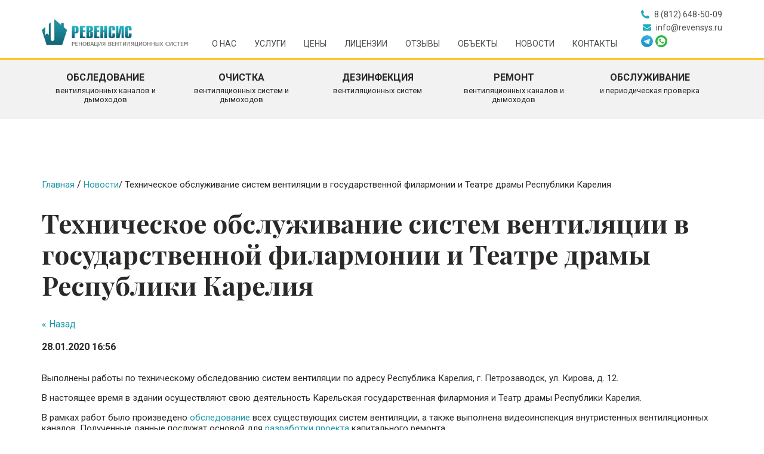

--- FILE ---
content_type: text/html; charset=utf-8
request_url: https://revensys.ru/news/tehnicheskoe-obsluzhivanie-sistem-ventilyacii-v-gos-filarmonii-i-teatre-dramy-r-kareliya
body_size: 7481
content:
                      <!doctype html>
<!--[if lt IE 7]> <html class="no-js lt-ie9 lt-ie8 lt-ie7" lang="en"> <![endif]-->
<!--[if IE 7]>    <html class="no-js lt-ie9 lt-ie8" lang="en"> <![endif]-->
<!--[if IE 8]>    <html class="no-js lt-ie9" lang="en"> <![endif]-->
<!--[if gt IE 8]><!--> 
<html class="" lang="ru"> <!--<![endif]-->
<head>
    <meta charset="UTF-8">
    <meta name="viewport" content="width=device-width,initial-scale=1">

    <meta name="robots" content="all"/>
    <meta http-equiv="Content-Type" content="text/html; charset=UTF-8" />
    <meta name="description" content="Наши специалисты выполнили работы по техническому обследованию систем вентиляции по адресу Республика Карелия, г. Петрозаводск, ул. Кирова, д. 12 (гос филармония и Театр драмы)">
    <meta name="keywords" content="Техническое обслуживание систем вентиляции в государственной филармонии и Театре драмы Республики Карелия">
    <meta name="SKYPE_TOOLBAR" content="SKYPE_TOOLBAR_PARSER_COMPATIBLE" />
    <meta name='wmail-verification' content='b5053c9e869e9002' />
    <title>Техническое обслуживание систем вентиляции в корельской государственной филармонии и Театре драмы</title>
    
    <script type="text/javascript" src="/t/js/jquery-3.2.1.min.js"></script>
    
    
    <link rel='stylesheet' type='text/css' href='/shared/highslide-4.1.13/highslide.min.css'/>
<script type='text/javascript' src='/shared/highslide-4.1.13/highslide.packed.js'></script>
<script type='text/javascript'>
hs.graphicsDir = '/shared/highslide-4.1.13/graphics/';
hs.outlineType = null;
hs.showCredits = false;
hs.lang={cssDirection:'ltr',loadingText:'Загрузка...',loadingTitle:'Кликните чтобы отменить',focusTitle:'Нажмите чтобы перенести вперёд',fullExpandTitle:'Увеличить',fullExpandText:'Полноэкранный',previousText:'Предыдущий',previousTitle:'Назад (стрелка влево)',nextText:'Далее',nextTitle:'Далее (стрелка вправо)',moveTitle:'Передвинуть',moveText:'Передвинуть',closeText:'Закрыть',closeTitle:'Закрыть (Esc)',resizeTitle:'Восстановить размер',playText:'Слайд-шоу',playTitle:'Слайд-шоу (пробел)',pauseText:'Пауза',pauseTitle:'Приостановить слайд-шоу (пробел)',number:'Изображение %1/%2',restoreTitle:'Нажмите чтобы посмотреть картинку, используйте мышь для перетаскивания. Используйте клавиши вперёд и назад'};</script>

            <!-- 46b9544ffa2e5e73c3c971fe2ede35a5 -->
            <script src='/shared/s3/js/lang/ru.js'></script>
            <script src='/shared/s3/js/common.min.js'></script>
        <link rel='stylesheet' type='text/css' href='/shared/s3/css/calendar.css' /><link rel="icon" href="/favicon.ico" type="image/x-icon">

<!--s3_require-->
<link rel="stylesheet" href="/g/basestyle/1.0.1/user/user.css" type="text/css"/>
<link rel="stylesheet" href="/g/basestyle/1.0.1/user/user.blue.css" type="text/css"/>
<script type="text/javascript" src="/g/basestyle/1.0.1/user/user.js"></script>
<!--/s3_require-->



    <link href="https://fonts.googleapis.com/css?family=Playfair+Display:400,700,900&amp;subset=cyrillic" rel="stylesheet">
    <link type="text/css" rel="stylesheet" href="https://fonts.googleapis.com/css?family=Roboto:300,400,500,700">
    
    <link rel="stylesheet" href="/g/libs/lightgallery/v1.6.8/lightgallery.min.css">
    
    
    
    <!--link href="/g/css/styles_articles_tpl.css" rel="stylesheet" type="text/css" /-->
   
    <!--link href="/t/v320/images/owl_styles.css" rel="stylesheet" type="text/css" /-->

    <link href="/t/v320/images/styles.css?v=4" rel="stylesheet" type="text/css" />

<script src="/g/s3/misc/form/1.2.0/s3.form.js" type="text/javascript"></script>

<link rel="canonical" href="/news/tehnicheskoe-obsluzhivanie-sistem-ventilyacii-v-gos-filarmonii-i-teatre-dramy-r-kareliya"/>   
</head>
<body>

    <header class="header">
        <div class="custom-container">
            <div class="header__layout">
            	                 <a href="/" class="header__logo">
                    <img src="/t/v320/images/img/site-logo.png" alt="Логотип Ревенсис" class="desc-logo">
                    <img src="/t/v320/images/img/site-logo-mobile.png" alt="Логотип Ревенсис" class="mobile-logo">
                </a>
                            	                 <button class="burger js-burger"><span></span></button>

              
                                    <nav class="header__nav-block js-header-nav">
                                            <ul class="header__nav-list">
            <li><a href="/o_kompanii">О нас</a>
                                <ul>
                    <li><a href="/normativnye-dokumenty">Нормативные документы</a>
                                </li>
                                <li><a href="/vakansii">Вакансии</a>
                                </li>
                                <li><a href="/gallery">Фотогалерея</a>
                                </li>
                                <li><a href="/stati">Статьи</a>
                                </li>
                                <li><a href="/mail">Оставить заявку</a>
                                </li>
                                <li><a href="/ostavit-otzyv">Оставить отзыв</a>
                                </li>
                            </ul>
             </li>
                                <li><a href="/uslugi">Услуги</a>
                                <ul>
                    <li><a href="/obsledovanie-ventilyacii">Обследование вентиляции</a>
                                </li>
                                <li><a href="/obsledovanie-dimohodov">Обследование дымоходов</a>
                                </li>
                                <li><a href="/videoinspekciya-ventilyacii">Видеоинспекция вентиляции</a>
                                </li>
                                <li><a href="/ochistka-ventilyacii">Очистка вентиляции</a>
                                </li>
                                <li><a href="/ochistka-dimohodov">Очистка дымоходов</a>
                                </li>
                                <li><a href="/dezinfekciya-ventilyacii">Дезинфекция вентиляции</a>
                                </li>
                                <li><a href="/remont-ventilyacii">Ремонт вентиляционных систем</a>
                                </li>
                                <li><a href="/remont-dymohodov">Ремонт дымоходов</a>
                                </li>
                                <li><a href="/obsluzhivanie-ventilyacii">Обслуживание</a>
                                </li>
                                <li><a href="/montazh-ventilyacii">Монтаж вентиляции</a>
                                </li>
                                <li><a href="/montazh-dimohodov">Монтаж дымоходов</a>
                                </li>
                                <li><a href="/proektirovanie-ventilyacii">Проектирование</a>
                                </li>
                                <li><a href="/furanflex">FuranFlex</a>
                                </li>
                                <li><a href="/trubochist">Трубочисты работы</a>
                                </li>
                                <li><a href="/akt-proverki-ventilyacii">Акт проверки вентиляции</a>
                                </li>
                            </ul>
             </li>
                                <li><a href="/price">Цены</a>
                                </li>
                                <li><a href="/licenzii">Лицензии</a>
                                </li>
                                <li><a href="/otzyvy">Отзывы</a>
                                </li>
                                <li><a href="/nashi-objekty">Объекты</a>
                                </li>
                                <li><a href="/news">Новости</a>
                                </li>
                                <li><a href="/address">Контакты</a>
         </li></ul>
                     </nav>
                
                        
                <div class="header__contacts">
                    <a href="tel:88126485009" class="text-ic header__contact header__phone">
                        <svg width="14px" height="14px">
                            <use xlink:href="#phone"></use>
                        </svg>
                        <span>8 (812) 648-50-09</span>
                    </a>
                    <a href="mailto:info@revensys.ru" class="text-ic header__contact header__email">
                        <svg width="14px" height="14px">
                            <use xlink:href="#mail"></use>
                        </svg>
                        <span>info@revensys.ru</span>
                    </a>
                    <div class="header__contact" style="margin-top: 5px;">
                    <a href="https://t.me/Revensys" target="_blank" rel="nofollow">
                    	<img src="https://revensys.ru/d/fgs16_telegram.svg" width="20px" height="20px" 
                    	style="margin-right: 1px;">
                    </a>
                    <a href="https://api.whatsapp.com/send?phone=79657818975" target="_blank" rel="nofollow">
                    	<img src="https://revensys.ru/d/fgs16_whatsapp.svg" width="20px" height="20px" 
                    		style="margin-right: 1px;">
                    </a>
                    </div>
	                    
                    </div>
            </div>
        </div>
    </header>

    <main class="main main--inner">
         
 <div class="main-services-wrap main-services-wrap--inner"> 
        <div class="custom-container">  
            <div class="main-services">
                                                <a href="/obsledovanie-ventilyacii" class="main-services__item">
                        <div class="main-services__title">
                            <span>Обследование</span>
                            вентиляционных каналов и дымоходов
                        </div>
                    </a>
                                                                <a href="/ochistka-ventilyacii" class="main-services__item">
                        <div class="main-services__title">
                            <span>Очистка</span>
                            вентиляционных систем и дымоходов
                        </div>
                    </a>
                                                                <a href="/dezinfekciya-ventilyacii" class="main-services__item">
                        <div class="main-services__title">
                            <span>Дезинфекция</span>
                            вентиляционных систем
                        </div>
                    </a>
                                                                <a href="/remont-ventilyacii" class="main-services__item">
                        <div class="main-services__title">
                            <span>Ремонт</span>
                            вентиляционных каналов и дымоходов
                        </div>
                    </a>
                                                                <a href="/obsluzhivanie-ventilyacii" class="main-services__item">
                        <div class="main-services__title">
                            <span>Обслуживание</span>
                            и периодическая проверка
                        </div>
                    </a>
                                        </div>
        </div>
    </div>
<div class="custom-container">
        	<ul class="page-path"  itemscope itemtype="http://schema.org/BreadcrumbList"><li itemprop="itemListElement" itemscope itemtype="http://schema.org/ListItem"><a href="/" itemscope itemtype="http://schema.org/Thing"itemprop="item" ><span itemprop="name"><span>Главная</span></span></a></li> / <li itemprop="itemListElement" itemscope itemtype="http://schema.org/ListItem"> <a href="/news" itemscope itemtype="http://schema.org/Thing"itemprop="item" ><span itemprop="name"><span>Новости</span></span></a></li><li itemprop="itemListElement" itemscopeitemtype="http://schema.org/ListItem">  / <span><span itemprop="name">Техническое обслуживание систем вентиляции в государственной филармонии и Театре драмы Республики Карелия</span></li></span></ul>
         <h1>Техническое обслуживание систем вентиляции в государственной филармонии и Театре драмы Республики Карелия</h1></div>
            <div class="custom-container">
     <style type="text/css">
.n-thumb {float:left; margin:5px;}
</style>

  
  <a href="/news">&laquo; Назад</a><br /><br />


  <div>
            
    <b>28.01.2020 16:56</b><br /><br />
        <p>Выполнены работы по техническому обследованию систем вентиляции по адресу Республика Карелия, г. Петрозаводск, ул. Кирова, д. 12.</p>

<p>В настоящее время в здании осуществляют свою деятельность Карельская государственная филармония и Театр драмы Республики Карелия.</p>

<p>В рамках работ было произведено <a href="/obsledovanie-ventilyacii">обследование</a> всех существующих систем вентиляции, а также выполнена видеоинспекция внутристенных вентиляционных каналов. Полученные данные послужат основой для <a href="/proektirovanie-ventilyacii">разработки проекта</a> капитального ремонта.</p>

<p style="text-align:center"><a class="highslide" href="/thumb/2/LrhbuoPfOwenh-Ku1lvTWg/r/d/obsluzhivanie-sistem-ventilyacii-v-gos-filarmonii-i-teatre-dramy-r-kareliya.jpg" onclick="return hs.expand(this)"><img alt="obsluzhivanie-sistem-ventilyacii-v-gos-filarmonii-i-teatre-dramy-r-kareliya" height="435" src="/thumb/2/8mZNFwrqfZRdWWz-e8ix1Q/580r450/d/obsluzhivanie-sistem-ventilyacii-v-gos-filarmonii-i-teatre-dramy-r-kareliya.jpg" style="border-width: 0" width="580" /></a></p>

<p style="text-align:center"><a class="highslide" href="/thumb/2/thU2AtIK-VXX7pWNaZm6dw/r/d/videoobslrdovanie-sistem-ventilyacii-v-gos-filarmonii-i-teatre-dramy-r-kareliya.jpg" onclick="return hs.expand(this)"><img alt="videoobslrdovanie-sistem-ventilyacii-v-gos-filarmonii-i-teatre-dramy-r-kareliya" height="435" src="/thumb/2/FRi9KUzP1N3VN0c08ZLuKw/580r450/d/videoobslrdovanie-sistem-ventilyacii-v-gos-filarmonii-i-teatre-dramy-r-kareliya.jpg" style="border-width: 0" width="580" /></a></p>

<p style="text-align:center"><a class="highslide" href="/thumb/2/cztQHFFAxW9e1IHdb8vKGg/r/d/teh-obsluzhivanie-sistem-ventilyacii-v-gos-filarmonii-i-teatre-dramy-r-kareliya1.jpg" onclick="return hs.expand(this)"><img alt="teh-obsluzhivanie-sistem-ventilyacii-v-gos-filarmonii-i-teatre-dramy-r-kareliya1" height="435" src="/thumb/2/PXuQcQucuCbfyd_MY07Iig/580r450/d/teh-obsluzhivanie-sistem-ventilyacii-v-gos-filarmonii-i-teatre-dramy-r-kareliya1.jpg" style="border-width: 0" width="580" /></a></p>

<p style="text-align:center"><a class="highslide" href="/thumb/2/89mpummn0jfz3oqNQA1XEw/r/d/tehnicheskoe-obsluzhivanie-sistem-ventilyacii-v-gos-filarmonii-i-teatre-dramy-r-kareliya.jpg" onclick="return hs.expand(this)"><img alt="tehnicheskoe-obsluzhivanie-sistem-ventilyacii-v-gos-filarmonii-i-teatre-dramy-r-kareliya" height="435" src="/thumb/2/-YCemvbiqIfDUT4viOzp6w/580r450/d/tehnicheskoe-obsluzhivanie-sistem-ventilyacii-v-gos-filarmonii-i-teatre-dramy-r-kareliya.jpg" style="border-width: 0" width="580" /></a></p>

<p style="text-align:center"><a class="highslide" href="/thumb/2/1bvrgDcP-8gNQPYI8pb2Ew/r/d/tehnicheskoe-obsluzhivanie-sistem-ventilyacii-v-karelskom-gos-filarmonii-i-teatre-dramy.jpg" onclick="return hs.expand(this)"><img alt="tehnicheskoe-obsluzhivanie-sistem-ventilyacii-v-karelskom-gos-filarmonii-i-teatre-dramy" height="435" src="/thumb/2/1gGqe91bMjWhznm4pMeFxA/580r450/d/tehnicheskoe-obsluzhivanie-sistem-ventilyacii-v-karelskom-gos-filarmonii-i-teatre-dramy.jpg" style="border-width: 0" width="580" /></a></p>

<p style="text-align:center"><a class="highslide" href="/thumb/2/ZF6SmkF2uUYetSF5Nxu3YQ/r/d/obsluzhivanie-sistem-ventilyacii-v-gos-filarmonii-i-teatre-dramy-kareliya.jpg" onclick="return hs.expand(this)"><img alt="obsluzhivanie-sistem-ventilyacii-v-gos-filarmonii-i-teatre-dramy-kareliya" height="435" src="/thumb/2/r9WpwIr5UZJLrneCYb4zJA/580r450/d/obsluzhivanie-sistem-ventilyacii-v-gos-filarmonii-i-teatre-dramy-kareliya.jpg" style="border-width: 0" width="580" /></a></p>
        <br clear="all" />
  </div>
        




        </div>
     </main>

<footer class="footer">
	<div class="custom-container">
        <div class="footer__top">
                   <ul class="footer__nav">
            	<li><a href="/o_kompanii" >О нас</a></li><li><a href="/uslugi" >Услуги</a></li><li><a href="/price" >Цены</a></li><li><a href="/licenzii" >Лицензии</a></li><li><a href="/otzyvy" >Отзывы</a></li><li><a href="/nashi-objekty" >Объекты</a></li><li><a href="/news" >Новости</a></li><li><a href="/address" >Контакты</a></li>            </ul>
                </div> 


        <div class="footer__bottom" itemscope itemtype="http://schema.org/LocalBusiness">
            <div class="footer__contacts">
                <a href="tel:88126485009" itemprop="telephone">8 (812) 648-50-09
</a><br>
                <a href="mailto:info@revensys.ru" itemprop="email">info@revensys.ru</a>
            </div>
            <div class="footer__info">
                <a href="/confidence-policy">Пользовательское соглашение</a>
                <div>&copy; 2013 - 2026 </div>
            </div>
            
            <div class="footer__dev" itemprop="address" itemscope itemtype="http://schema.org/PostalAddress">
            	<span itemprop="addressLocality">г. Санкт-Петербург</span>, <span itemprop="streetAddress">Ленинский пр.,<br> д.140, лит. И</span>
            	</div>

            <div class="site-counters"><!-- Google tag (gtag.js) -->
<script async src="https://www.googletagmanager.com/gtag/js?id=G-E1MLEGCHD1"></script>
<script>
  window.dataLayer = window.dataLayer || [];
  function gtag(){dataLayer.push(arguments);}
  gtag('js', new Date());

  gtag('config', 'G-E1MLEGCHD1');
</script>
<!-- Yandex.Metrika counter --><script type="text/javascript">(function(d,w,c){(w[c]=w[c]||[]).push(function(){try{w.yaCounter24062224=new Ya.Metrika2({id:24062224,clickmap:!0,trackLinks:!0,accurateTrackBounce:!0,webvisor:!0})}catch(e){}});var n=d.getElementsByTagName("script")[0],s=d.createElement("script"),f=function(){n.parentNode.insertBefore(s,n)};s.type="text/javascript";s.async=!0;s.src="https://mc.yandex.ru/metrika/tag.js";if(w.opera=="[object Opera]"){d.addEventListener("DOMContentLoaded",f,!1)}else{f()}})(document,window,"yandex_metrika_callbacks2");</script><noscript><div><img src="https://mc.yandex.ru/watch/24062224" style="position:absolute; left:-9999px;" alt=""/></div></noscript><!--/Yandex.Metrika counter -->
<script type="text/javascript" src="//cp.onicon.ru/loader/5e313a75b887eeeb748b4b63.js"></script>
<!--__INFO2026-01-17 01:01:55INFO__-->
</div>

        </div>
   	</div>
</footer>
<div class="up js-up"></div>


<!--script type="text/javascript" src="/t/js/svg4everybody.min.js"></script>
<script type="text/javascript" src="/t/js/swiper.min.js"></script-->
<script type="text/javascript" src="/t/js/libs.js"></script>
<script type="text/javascript" src="/t/js/script.js"></script>




<svg xmlns="http://www.w3.org/2000/svg" xmlns:xlink="http://www.w3.org/1999/xlink" width="0" height="0" style="position:absolute"> <symbol id="phone" viewBox="0 0 14 13.9972"> <title>phone</title><path d="M13.571 12.712l-.996.996a1.836 1.836 0 0 1-.716.289A11.752 11.752 0 0 1 .001 2.11a1.855 1.855 0 0 1 .291-.683L1.29.43A1.664 1.664 0 0 1 2.844.064l.21.07a1.969 1.969 0 0 1 1.138 1.203l.501 1.839a1.804 1.804 0 0 1-.411 1.575l-.666.666a7.066 7.066 0 0 0 4.97 4.97l.664-.666a1.803 1.803 0 0 1 1.576-.413l1.839.503a1.97 1.97 0 0 1 1.203 1.136l.07.212a1.666 1.666 0 0 1-.367 1.553z"></path> </symbol> <symbol id="up" viewBox="0 0 43 43"> <title>up</title><circle cx="21.5" cy="21.5" r="21.5"></circle><path d="M13.5 25.5l8-8 8 8"></path> </symbol> <symbol id="mail" viewBox="0 0 511.626 511.626"> <path d="M49.106 178.73c6.472 4.566 25.98 18.13 58.528 40.684s57.482 39.92 74.803 52.1c1.903 1.334 5.946 4.236 12.13 8.71 6.187 4.475 11.327 8.092 15.417 10.85 4.093 2.76 9.04 5.853 14.85 9.278 5.805 3.422 11.278 5.996 16.417 7.7 5.14 1.718 9.9 2.57 14.276 2.57h.575c4.378 0 9.138-.853 14.278-2.57 5.137-1.704 10.615-4.28 16.416-7.7 5.804-3.43 10.752-6.52 14.845-9.277 4.092-2.76 9.228-6.376 15.416-10.852 6.184-4.477 10.232-7.375 12.135-8.71 17.51-12.18 62.052-43.11 133.616-92.79 13.894-9.703 25.502-21.41 34.827-35.116 9.332-13.7 13.993-28.07 13.993-43.105 0-12.564-4.523-23.32-13.565-32.264-9.04-8.947-19.748-13.418-32.116-13.418H45.68c-14.656 0-25.934 4.948-33.833 14.844C3.95 79.562 0 91.934 0 106.78c0 11.99 5.236 24.984 15.703 38.973 10.466 13.99 21.604 24.983 33.403 32.976z"/> <path d="M483.072 209.275c-62.424 42.25-109.824 75.087-142.177 98.5-10.85 7.992-19.65 14.23-26.41 18.7-6.758 4.473-15.747 9.04-26.98 13.702-11.227 4.668-21.69 6.995-31.4 6.995h-.578c-9.707 0-20.177-2.327-31.405-6.995-11.228-4.66-20.223-9.23-26.98-13.702-6.755-4.47-15.56-10.708-26.407-18.7-25.697-18.84-72.995-51.68-141.896-98.5C17.986 202.047 8.374 193.762 0 184.437v226.685c0 12.57 4.47 23.32 13.418 32.265 8.945 8.95 19.7 13.422 32.264 13.422h420.266c12.56 0 23.315-4.474 32.26-13.423 8.95-8.95 13.42-19.694 13.42-32.265V184.437c-8.187 9.132-17.7 17.417-28.556 24.838z"/> </symbol> <symbol id="arrow" viewBox="0 0 29.6985 51.1642"> <title>arrow</title><path d="M14.849 50V0m14.142 35.608L14.849 49.75.707 35.608"/> </symbol></svg>

<script type="text/javascript">

    $(document).ready(function() {
        $(".firstGallery_blocksWr").lightGallery(); 
    });

</script>

<!-- assets.bottom -->
<!-- </noscript></script></style> -->
<script src="/my/s3/js/site.min.js?1768462484" ></script>
<script src="/my/s3/js/site/defender.min.js?1768462484" ></script>
<script >/*<![CDATA[*/
var megacounter_key="6dfac46958eb4e4af67a734c1eec2136";
(function(d){
    var s = d.createElement("script");
    s.src = "//counter.megagroup.ru/loader.js?"+new Date().getTime();
    s.async = true;
    d.getElementsByTagName("head")[0].appendChild(s);
})(document);
/*]]>*/</script>
<script >/*<![CDATA[*/
$ite.start({"sid":693794,"vid":696200,"aid":770746,"stid":4,"cp":21,"active":true,"domain":"revensys.ru","lang":"ru","trusted":false,"debug":false,"captcha":3,"onetap":[{"provider":"vkontakte","provider_id":"51958927","code_verifier":"zM4IZhMWI30GYzRmMDc52j2EZg4g3N2ANAFzONDTITO"}]});
/*]]>*/</script>
<!-- /assets.bottom -->
</body>
</html>

--- FILE ---
content_type: application/javascript
request_url: https://revensys.ru/t/js/script.js
body_size: 948
content:
$(function(){
	var mainSwiper = new Swiper('.js-main-banner', {

		// If we need pagination
		pagination: '.main-swiper-pagination',

		// Navigation arrows
		nextButton: '.main-slider-button-prev',
		prevButton: '.main-slider-button-next',

		slidesPerView: 1,
		spaceBetween: 0,
		centeredSlides: false,

		lazyLoading: true,
		lazyLoadingInPrevNext: true,
		scrollbarHide: true,
		paginationHide: true,

		loop: true,
		speed: 1000,
		grabCursor: true,
		watchSlidesProgress: true,
		simulateTouch: true,
		keyboardControl: true,

		autoplay: 3000
	});

	
	//clients slider on main page
	var clientsSlider = new Swiper('.js-clients-slider', {

		// If we need pagination
		pagination: '',

		// Navigation arrows
		nextButton: '.c-swiper-button-prev',
		prevButton: '.c-swiper-button-next',

		slidesPerView: 5,
		spaceBetween: 0,
		scrollbarHide: true,
		paginationHide: true,
		lazyLoading: true,
		//lazyLoadingInPrevNext: true,

		loop: true,
		speed: 800,
		grabCursor: true,
		watchSlidesProgress: true,
		simulateTouch: true,
		keyboardControl: true,
		centeredSlides: false,
		breakpoints: {
			900: {
				slidesPerView: 3,
			},
			640: {
				slidesPerView: 1,
			}
		},

	});


	//mobile menu
	var mobileNav = $('.js-header-nav');
	$('.js-burger').on('click', function(){
		if(!$(this).hasClass('active')) {
			mobileNav.addClass('open bounceInLeft animated');
			$(this).addClass('active');
		} else {
			closeMenu();
		}
	});

	function closeMenu() {
		mobileNav.removeClass('bounceInLeft animated').addClass('bounceOutLeft animated');
		setTimeout(function(){
			mobileNav.removeClass('bounceOutLeft animated open')
		}, 700);
		$('.js-burger').removeClass('active');
	}

	$(window).on('resize', function(){
		if(window.matchMedia("(min-width: 1241px)").matches && mobileNav.hasClass('animated')) {
			closeMenu();
		}
	});
	
	//up button
	var arrowUp = $('.js-up');
	arrowUp.on('click', function(){
		$('body, html').animate({
			scrollTop: 0
		}, 500);
	});
	toggleArrowUp();

	$(window).on('scroll', function(){
		toggleArrowUp();
	});
	function toggleArrowUp(){
		var scrollTop = $(window).scrollTop();
		if(scrollTop >= 200) {
			arrowUp.fadeIn();
		} else {
			arrowUp.fadeOut();
		}
	}


	//lazy background
	lazyBackground();
	$(window).on('scroll resize', function(){
		lazyBackground();
	});
	function lazyBackground() {
		if ($('.js-lazy-bckg').length) {
			$('.js-lazy-bckg').each(function () {
				var c = $(this).offset();
				var range = $(window).height();
				if(c.top - $(window).scrollTop() < range) {
					var back = $(this).attr('data-bckg');
					$(this).attr('style', 'background-image:url(' + back + ')');
				}
			});
		}
	}
});

--- FILE ---
content_type: text/javascript
request_url: https://counter.megagroup.ru/6dfac46958eb4e4af67a734c1eec2136.js?r=&s=1280*720*24&u=https%3A%2F%2Frevensys.ru%2Fnews%2Ftehnicheskoe-obsluzhivanie-sistem-ventilyacii-v-gos-filarmonii-i-teatre-dramy-r-kareliya&t=%D0%A2%D0%B5%D1%85%D0%BD%D0%B8%D1%87%D0%B5%D1%81%D0%BA%D0%BE%D0%B5%20%D0%BE%D0%B1%D1%81%D0%BB%D1%83%D0%B6%D0%B8%D0%B2%D0%B0%D0%BD%D0%B8%D0%B5%20%D1%81%D0%B8%D1%81%D1%82%D0%B5%D0%BC%20%D0%B2%D0%B5%D0%BD%D1%82%D0%B8%D0%BB%D1%8F%D1%86%D0%B8%D0%B8%20%D0%B2%20%D0%BA%D0%BE%D1%80%D0%B5%D0%BB%D1%8C%D1%81%D0%BA%D0%BE%D0%B9%20%D0%B3%D0%BE%D1%81%D1%83%D0%B4%D0%B0%D1%80%D1%81%D1%82%D0%B2%D0%B5%D0%BD%D0%BD%D0%BE%D0%B9%20%D1%84%D0%B8%D0%BB%D0%B0%D1%80%D0%BC%D0%BE%D0%BD&fv=0,0&en=1&rld=0&fr=0&callback=_sntnl1768619950376&1768619950376
body_size: 87
content:
//:1
_sntnl1768619950376({date:"Sat, 17 Jan 2026 03:19:10 GMT", res:"1"})